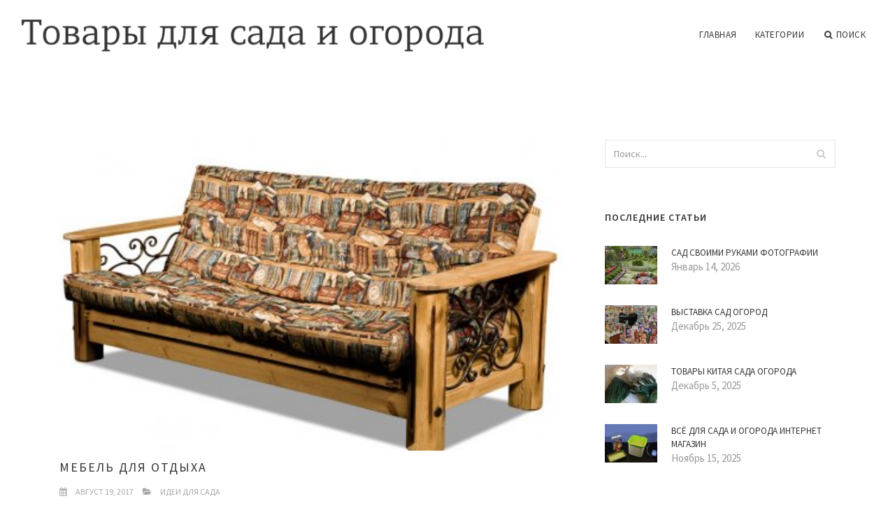

--- FILE ---
content_type: text/html; charset=UTF-8
request_url: http://www.dochkeisinochku.ru/IdeiDlyaSada/mebel-dlya-otdiha
body_size: 7433
content:
<!doctype html>
<html lang="en">
<head>
    <meta http-equiv="Content-Type" content="text/html; charset=UTF-8"/>
    <!--[if IE]>
    <meta http-equiv="X-UA-Compatible" content="IE=edge,chrome=1"><![endif]-->
    <meta name="viewport" content="width=device-width,initial-scale=1">
    <link rel="profile" href="http://gmpg.org/xfn/11"/>
    <link rel='shortcut icon' href='http://www.dochkeisinochku.ru/templates/blog2_ru/style/images/favicon.png' type='image/png'/>
    <link rel='alternate' type='application/rss+xml' title='Товары для сада и огорода' href='http://www.dochkeisinochku.ru/feed/rss/'/>
    <link rel='stylesheet' id='fonts-css'
          href='http://fonts.googleapis.com/css?family=Abel|Source+Sans+Pro:400,300,300italic,400italic,600,600italic,700,700italic,900,900italic,200italic,200'
          type='text/css'/>
    <link rel='stylesheet' id='bootstrap-css' href='http://www.dochkeisinochku.ru/templates/blog2_ru/style/bootstrap.min.css' type='text/css'/>
    <link rel='stylesheet' id='style-css' href='http://www.dochkeisinochku.ru/templates/blog2_ru/style/style.css' type='text/css'/>
    <link rel='stylesheet' id='inc_style-css' href='http://www.dochkeisinochku.ru/templates/blog2_ru/style/inc_style.css' type='text/css'/>
    <!-- HTML5 shim and Respond.js IE8 support of HTML5 elements and media queries -->
    <!--[if lt IE 9]>
    <script src="js/html5shiv.js"></script>
    <script src="js/respond.min.js"></script>
    <![endif]-->
	<script src="http://www.dochkeisinochku.ru/templates/blog2_ru/js/jquery-1.10.2.min.js"></script>
    <script type='text/javascript' src='http://www.dochkeisinochku.ru/templates/blog2_ru/js/html5shiv.js'></script>
    <script type='text/javascript' src='http://www.dochkeisinochku.ru/templates/blog2_ru/js/respond.min.js'></script>
<title>Мебель для Отдыха :: Товары для сада и огорода</title>

<link rel='stylesheet' id='plugins-css' href='http://www.dochkeisinochku.ru/templates/blog2_ru/style/plugins.css' type='text/css'/>
<link rel='stylesheet' id='jquery.fancybox-css' href='http://www.dochkeisinochku.ru/templates/blog2_ru/style/jquery.fancybox.css' type='text/css' media='screen' />

<script type='text/javascript' src='http://www.dochkeisinochku.ru/templates/blog2_ru/js/jquery.fancybox.pack.js'></script>
<script type='text/javascript' src='http://www.dochkeisinochku.ru/templates/blog2_ru/js/fancybox.js'></script>

<meta name='keywords' content='Мебель для Отдыха' />
<meta name='description' content='Складная мебель для пикника становится одним из самых востребованных товаров сезона. По давно сложившейся традиции, лето приходит долго, а проходит быстро. Поэтому люди научились ценить его на вес золота...' />
<meta content='article' property='og:type' />
<meta content='Мебель для Отдыха' property='og:title' />
<meta content='http://www.dochkeisinochku.ru/IdeiDlyaSada/mebel-dlya-otdiha' property='og:url' />
<meta content='http://www.dochkeisinochku.ru/img/thumb/mebel_dlya_otdiha.jpg' property='og:image' />
</head>

<body>
<!--  preloader start -->
<div id="tb-preloader">
	<div class="tb-preloader-wave"></div>
</div>
<!-- preloader end -->


<div class="wrapper">

	<!--header start-->
	<header id="header" class=" header-full-width ">
		<div class="header-sticky light-header ">
			<div class="container">
				<div id="massive-menu" class="menuzord">
					<!--logo start-->
					<a href="http://www.dochkeisinochku.ru/" class="logo-brand" title="Товары для сада и огорода">
						<img class="retina" src="http://www.dochkeisinochku.ru/img/logo.png" alt="Товары для сада и огорода"/>
					</a>
					<!--logo end-->
					<!--mega menu start-->
					<ul class="menuzord-menu pull-right">
							<li><a href="http://www.dochkeisinochku.ru/">Главная</a></li>
	<li><a href="javascript:void(0)">Категории</a>
		<ul class="dropdown">
							<li>
					<a href="http://www.dochkeisinochku.ru/DizaynDlyaDachi/">Дизайн для дачи</a>
				</li>
							<li>
					<a href="http://www.dochkeisinochku.ru/InstrumentDlyaDachi/">Инструмент для дачи</a>
				</li>
							<li>
					<a href="http://www.dochkeisinochku.ru/IdeiDlyaDachi/">Идеи для дачи</a>
				</li>
							<li>
					<a href="http://www.dochkeisinochku.ru/IdeiDlyaSada/">Идеи для сада</a>
				</li>
							<li>
					<a href="http://www.dochkeisinochku.ru/OgorodBezHlopot/">Огород без хлопот</a>
				</li>
							<li>
					<a href="http://www.dochkeisinochku.ru/PodelkiSvoimiRukami/">Поделки своими руками</a>
				</li>
							<li>
					<a href="http://www.dochkeisinochku.ru/OgorodSvoimiRukami/">Огород своими руками</a>
				</li>
							<li>
					<a href="http://www.dochkeisinochku.ru/SadovayaTehnika/">Садовая техника</a>
				</li>
							<li>
					<a href="http://www.dochkeisinochku.ru/SadoviyInventar/">Садовый инвентарь</a>
				</li>
							<li>
					<a href="http://www.dochkeisinochku.ru/TovariDlyaSada/">Товары для сада</a>
				</li>
							<li>
					<a href="http://www.dochkeisinochku.ru/TovariDlyaSadaIOgoroda/">Товары для сада и огорода</a>
				</li>
							<li>
					<a href="http://www.dochkeisinochku.ru/VseDlyaDachiSvoimiRukami/">Все для дачи своими руками</a>
				</li>
					</ul>
	</li>
	<li class="nav-icon">
		<a href="javascript:void(0)">
			<i class="fa fa-search"></i> Поиск
		</a>
		<div class="megamenu megamenu-quarter-width search-box">
			<div class="megamenu-row">
				<div class="col12">
					<form action="/search/" method="get" role="form">
						<input type="text" name="q" id="q" class="form-control" placeholder="Search Here">
					</form>
				</div>
			</div>
		</div>
	</li>
					</ul>
					<!--mega menu end-->
				</div>
			</div>
		</div>
	</header>
	<!--header end-->

	<!--body content start-->
	<section class="body-content ">

		<div class="page-content">
			<div class="container">
				<div class="row">
					<div class="col-md-8">
						<!--classic image post-->
						<div class="blog">
							<div class="blog-post">
																	<div class="fit-img" style="margin-bottom: 10px;">
										<img src="http://www.dochkeisinochku.ru//img/katalog_mebel_dlya_otdiha_viking_ot.jpg" class="alignleft" alt="картинка Мебель для отдыха" />
									</div>
																								<h1 class="blog-title">Мебель для Отдыха</h1>
								<ul class="post-meta">
                                    <li><i class="fa fa-calendar"></i> Август 19, 2017</li>
                                    <li><i class="fa fa-folder-open"></i> <a href="http://www.dochkeisinochku.ru/IdeiDlyaSada/">Идеи для сада</a></li>
                                </ul>
								
	<div class="parent">
	<p>Складная мебель для пикника становится одним из самых востребованных товаров сезона.</p>

<p>По давно сложившейся традиции, лето приходит долго, а проходит быстро. Поэтому люди научились ценить его на вес золота. Любой, без исключения, человек стремиться быть ближе к природе – отдых на даче, походы, пикники. Именно здесь становится очень востребована комфортная туристическая мебель. Люди не экономят на удобстве, а значит, этот сезон может стать очень выгодным для вашего бизнеса. В интернет-магазине Сима-ленд вам представлена различная дачная, туристическая и кемпинговая мебель, которую можно купить на последующую реализацию или для собственного использования.</p>

<p>Качели, шезлонги, складные стулья – необходимые атрибуты, как для отдыха в загородном доме, так и для обычного пикника в лесу. И, естественно, что садовая и туристическая мебель для дачи становятся выгодной инвестицией. Именно поэтому расширить свой ассортимент такими товарами очень грамотное бизнес решение, которое, непременно, хорошо окупится.</p>

<p>В каком бы городе России вы не находились – в Екатеринбурге, Москве, Санкт-Петербурге, Нижнем Новгороде или Перми – купить складную мебель для туризма для вас не составит труда. Компания предоставляет выгодные и комфортные условия приобретения товара, который вы получите прямо из рук нашей службы доставки. В удобном интернет-каталоге вашему вниманию представлена разнообразная садовая и туристическая мебель для дачи, которая способна удовлетворить самый изощрённый вкус. Кроме широкого ассортимента, вас приятно удивят цены. Мы не сотрудничаем с перекупщиками, поэтому можем себе позволить работать на вашу выгоду.</p>

<p>С началом сезона садовая и дачная мебель оптом в Сима-ленд пользуется у покупателей повышенным спросом, поэтому рекомендуем вам позаботиться о пополнении своего торгового ассортимента заранее. При помощи персонального онлайн менеджера на нашем сайте, вы можете очень быстро купить мебель для туризма в ассортименте прямо сейчас. Обойдите конкурентов, а покупатели не смогут устоять.</p>
	</div>
	
			<div class="postmeta">
										Источник: www.sima-land.ru
							</div><div class="clear"></div>
	
<br>
<br>
			<h5 class="alsolike">Видео на тему</h5>
		<div class="video-preview">
							<div class="video-div player" frame="http%25253A%25252F%25252Fwww.youtube.com%25252Fembed%25252FTqnxxGmmq40%25253Fautoplay%25253D1" title="View this video from YouTube">
			<div class="video-img"><img src="/img/video/bon_nabor_mebeli_dlya_otdiha_50.jpg" alt="БОН набор мебели для отдыха" /><span class="video-img-overlay"></span></div>
			<div class="video-title">БОН набор мебели для отдыха</div>
		</div>
									<div class="video-div player" frame="http%25253A%25252F%25252Fwww.youtube.com%25252Fembed%25252FaauS8dV9uMg%25253Fautoplay%25253D1" title="View this video from YouTube">
			<div class="video-img"><img src="/img/video/myagkaya_mebel_dlya_komfortnogo_otdiha_68.jpg" alt="Мягкая мебель для комфортного отдыха" /><span class="video-img-overlay"></span></div>
			<div class="video-title">Мягкая мебель для комфортного отдыха</div>
		</div>
									<div class="video-div player" frame="http%25253A%25252F%25252Fwww.youtube.com%25252Fembed%25252FVb7azdrg0Y4%25253Fautoplay%25253D1" title="View this video from YouTube">
			<div class="video-img"><img src="/img/video/mebel_dlya_otdiha_na_prirode_52.jpg" alt="Мебель для отдыха на природе" /><span class="video-img-overlay"></span></div>
			<div class="video-title">Мебель для отдыха на природе</div>
		</div>
			</div>		

		

								<div class="clearfix inline-block m-top-50 m-bot-50">
									<h6 class="text-uppercase">Расказать о статье друзьям </h6>
									<div class="widget-social-link circle">
									
										<a title="Facebook" target="_blank" onclick="window.open('http://www.facebook.com/sharer.php?u=http%3A%2F%2Fwww.dochkeisinochku.ru%2FIdeiDlyaSada%2Fmebel-dlya-otdiha&t=%D0%9C%D0%B5%D0%B1%D0%B5%D0%BB%D1%8C+%D0%B4%D0%BB%D1%8F+%D0%9E%D1%82%D0%B4%D1%8B%D1%85%D0%B0', '_blank', 'scrollbars=0, resizable=1, menubar=0, left=200, top=200, width=550, height=440, toolbar=0, status=0');return false" href="#" rel="nofollow"><i class="fa fa-facebook"></i></a>
										<a title="Twitter" target="_blank" onclick="window.open('http://twitter.com/share?text=%D0%9C%D0%B5%D0%B1%D0%B5%D0%BB%D1%8C+%D0%B4%D0%BB%D1%8F+%D0%9E%D1%82%D0%B4%D1%8B%D1%85%D0%B0&url=http%3A%2F%2Fwww.dochkeisinochku.ru%2FIdeiDlyaSada%2Fmebel-dlya-otdiha', '_blank', 'scrollbars=0, resizable=1, menubar=0, left=200, top=200, width=550, height=440, toolbar=0, status=0');return false" href="#" rel="nofollow"><i class="fa fa-twitter"></i></a>
										<a title="Google Plus" target="_blank" onclick="window.open('https://plus.google.com/share?url=http%3A%2F%2Fwww.dochkeisinochku.ru%2FIdeiDlyaSada%2Fmebel-dlya-otdiha', '_blank', 'scrollbars=0, resizable=1, menubar=0, left=200, top=200, width=550, height=440, toolbar=0, status=0');return false" href="#" rel="nofollow"><i class="fa fa-google-plus"></i></a>
									
									</div>
								</div>
								<div class="pagination-row">
									<div class="pagination-post">
										<div class="prev-post">
											<a href="http://www.dochkeisinochku.ru/IdeiDlyaSada/interesnie-idei-dlya-sada-i-ogoroda">
												<div class="arrow">
													<i class="fa fa-angle-double-left"></i>
												</div>
												<div class="pagination-txt">
													<span>Предыдущая статья</span>
												</div>
											</a>
										</div>
										<div class="post-list-link">
											<a href="http://www.dochkeisinochku.ru/">
												<i class="fa fa-home"></i>
											</a>
										</div>
										<div class="next-post">
											<a href="http://www.dochkeisinochku.ru/IdeiDlyaSada/moya-dacha-foto">
												<div class="arrow">
													<i class="fa fa-angle-double-right"></i>
												</div>
												<div class="pagination-txt">
													<span>Следующая статья</span>
												</div>
											</a>
										</div>
									</div>
								</div>
											                    <div class="post-list">
			                    	<h3>Похожие статьи</h3>
																			<div class="col-md-6">
											<div class="post-single">
												<div class="post-img">
													<a href="/DizaynDlyaDachi/dom-i-dacha-internet-magazin" title="Дом и Дача Интернет Магазин"><img src="/img/related/dom_i_dacha_internet_magazin.jpg" alt="Дом и Дача Интернет Магазин"></a>
												</div>
												<div class="post-desk">
													<h4 class="text-uppercase">
														<a href="/DizaynDlyaDachi/dom-i-dacha-internet-magazin">Дом и Дача Интернет Магазин</a>
													</h4>
													<div class="date">JANUARY 18, 2026</div>
													<p>Коллекция лучших идей для тех, кто хочет открыть собственный интернет-магазин! Дом и дача, обувь и одежда, автомобили, спорт&hellip;</p>
													<a href="/DizaynDlyaDachi/dom-i-dacha-internet-magazin" class="p-read-more">Читать далее <i class="icon-arrows_slim_right"></i></a>
												</div>
											</div>
										</div>
																			<div class="col-md-6">
											<div class="post-single">
												<div class="post-img">
													<a href="/DizaynDlyaDachi/kupi-na-dachu" title="Купи на Дачу"><img src="/img/related/kupi_na_dachu.jpg" alt="Купи на Дачу"></a>
												</div>
												<div class="post-desk">
													<h4 class="text-uppercase">
														<a href="/DizaynDlyaDachi/kupi-na-dachu">Купи на Дачу</a>
													</h4>
													<div class="date">JANUARY 18, 2026</div>
													<p>Введение в действие материнского капитала состоялось в начале 2007 года. Он представляет собой одну из форм государственной&hellip;</p>
													<a href="/DizaynDlyaDachi/kupi-na-dachu" class="p-read-more">Читать далее <i class="icon-arrows_slim_right"></i></a>
												</div>
											</div>
										</div>
												                    </div>
															</div>
						</div>
						<!--classic image post-->
					</div>
					<div class="col-md-4">

<div class="widget">
	<form action="/search/" method="get" class="form-inline form" role="form">
		<div class="search-row">
			<button class="search-btn" type="submit" title="Поиск">
				<i class="fa fa-search"></i>
			</button>
			<input type="text" name="q" id="q" class="form-control" placeholder="Поиск...">
		</div>
	</form>
</div>

	<!--latest post widget-->
	<div class="widget">
		<div class="heading-title-alt text-left heading-border-bottom">
			<h6 class="text-uppercase">Последние статьи</h6>
		</div>
		<ul class="widget-latest-post">
						<li>
				<div class="thumb"><a href="/TovariDlyaSadaIOgoroda/sad-svoimi-rukami-fotografii"><img src="http://www.dochkeisinochku.ru/img/preview/sad_svoimi_rukami_fotografii.jpg" alt="Сад Своими Руками Фотографии"/></a></div>
				<div class="w-desk">
					<a href="/TovariDlyaSadaIOgoroda/sad-svoimi-rukami-fotografii">Сад Своими Руками Фотографии</a>
					Январь 14, 2026
				</div>
			</li>
						<li>
				<div class="thumb"><a href="/VseDlyaDachiSvoimiRukami/vistavka-sad-ogorod"><img src="http://www.dochkeisinochku.ru/img/preview/vistavka_sad_ogorod.jpg" alt="Выставка Сад Огород"/></a></div>
				<div class="w-desk">
					<a href="/VseDlyaDachiSvoimiRukami/vistavka-sad-ogorod">Выставка Сад Огород</a>
					Декабрь 25, 2025
				</div>
			</li>
						<li>
				<div class="thumb"><a href="/TovariDlyaSadaIOgoroda/tovari-kitaya-sada-ogoroda"><img src="http://www.dochkeisinochku.ru/img/preview/tovari_kitaya_sada_ogoroda.jpg" alt="Товары Китая Сада Огорода"/></a></div>
				<div class="w-desk">
					<a href="/TovariDlyaSadaIOgoroda/tovari-kitaya-sada-ogoroda">Товары Китая Сада Огорода</a>
					Декабрь 5, 2025
				</div>
			</li>
						<li>
				<div class="thumb"><a href="/TovariDlyaSadaIOgoroda/vsjo-dlya-sada-i-ogoroda-internet-magazin"><img src="http://www.dochkeisinochku.ru/img/preview/vsjo_dlya_sada_i_ogoroda_internet.jpg" alt="Всё для Сада и Огорода Интернет Магазин"/></a></div>
				<div class="w-desk">
					<a href="/TovariDlyaSadaIOgoroda/vsjo-dlya-sada-i-ogoroda-internet-magazin">Всё для Сада и Огорода Интернет Магазин</a>
					Ноябрь 15, 2025
				</div>
			</li>
						<li>
				<div class="thumb"><a href=""><img src="http://www.dochkeisinochku.ru/" alt=""/></a></div>
				<div class="w-desk">
					<a href=""></a>
					
				</div>
			</li>
						<li>
				<div class="thumb"><a href="/TovariDlyaSadaIOgoroda/mineralnie-udobreniya-dlya-ogoroda"><img src="http://www.dochkeisinochku.ru/img/preview/mineralnie_udobreniya_dlya_ogoroda.jpg" alt="Минеральные Удобрения для Огорода"/></a></div>
				<div class="w-desk">
					<a href="/TovariDlyaSadaIOgoroda/mineralnie-udobreniya-dlya-ogoroda">Минеральные Удобрения для Огорода</a>
					Октябрь 6, 2025
				</div>
			</li>
						<li>
				<div class="thumb"><a href="/TovariDlyaSadaIOgoroda/tovari-sada-ogoroda-ukraina"><img src="http://www.dochkeisinochku.ru/img/preview/tovari_sada_ogoroda_ukraina.jpg" alt="Товары Сада Огорода Украина"/></a></div>
				<div class="w-desk">
					<a href="/TovariDlyaSadaIOgoroda/tovari-sada-ogoroda-ukraina">Товары Сада Огорода Украина</a>
					Сентябрь 16, 2025
				</div>
			</li>
						<li>
				<div class="thumb"><a href="/VseDlyaDachiSvoimiRukami/kak-obustroit-ogorod"><img src="http://www.dochkeisinochku.ru/img/preview/kak_obustroit_ogorod.jpg" alt="Как Обустроить Огород"/></a></div>
				<div class="w-desk">
					<a href="/VseDlyaDachiSvoimiRukami/kak-obustroit-ogorod">Как Обустроить Огород</a>
					Август 27, 2025
				</div>
			</li>
						<li>
				<div class="thumb"><a href="/TovariDlyaSadaIOgoroda/sad-i-ogorod-rasteniya"><img src="http://www.dochkeisinochku.ru/img/preview/sad_i_ogorod_rasteniya.jpg" alt="Сад и Огород Растения"/></a></div>
				<div class="w-desk">
					<a href="/TovariDlyaSadaIOgoroda/sad-i-ogorod-rasteniya">Сад и Огород Растения</a>
					Август 7, 2025
				</div>
			</li>
					</ul>
	</div>
	<!--latest post widget-->


<div class="widget">
	<div class="heading-title-alt text-left heading-border-bottom">
		<h6 class="text-uppercase">Рассказать друзьям</h6>
	</div>
	<div class="widget-social-link circle">
											
		<a title="Facebook" target="_blank" onclick="window.open('http://www.facebook.com/sharer.php?u=http%3A%2F%2Fwww.dochkeisinochku.ru%2FIdeiDlyaSada%2Fmebel-dlya-otdiha', '_blank', 'scrollbars=0, resizable=1, menubar=0, left=200, top=200, width=550, height=440, toolbar=0, status=0');return false" href="#" rel="nofollow"><i class="fa fa-facebook"></i></a>
		<a title="Twitter" target="_blank" onclick="window.open('http://twitter.com/share?text=%D0%9C%D0%B5%D0%B1%D0%B5%D0%BB%D1%8C+%D0%B4%D0%BB%D1%8F+%D0%9E%D1%82%D0%B4%D1%8B%D1%85%D0%B0&url=http%3A%2F%2Fwww.dochkeisinochku.ru%2FIdeiDlyaSada%2Fmebel-dlya-otdiha', '_blank', 'scrollbars=0, resizable=1, menubar=0, left=200, top=200, width=550, height=440, toolbar=0, status=0');return false" href="#" rel="nofollow"><i class="fa fa-twitter"></i></a>
		<a title="Google Plus" target="_blank" onclick="window.open('https://plus.google.com/share?url=http%3A%2F%2Fwww.dochkeisinochku.ru%2FIdeiDlyaSada%2Fmebel-dlya-otdiha', '_blank', 'scrollbars=0, resizable=1, menubar=0, left=200, top=200, width=550, height=440, toolbar=0, status=0');return false" href="#" rel="nofollow"><i class="fa fa-google-plus"></i></a>
	</div>
</div>


<div class="widget">
	<div class="heading-title-alt text-left heading-border-bottom">
		<h6 class="text-uppercase">Категории</h6>
	</div>
	<ul class="widget-category">
		<li><a href="http://www.dochkeisinochku.ru/DizaynDlyaDachi/" title="View all posts filed under Dizayn Dlya Dachi">Дизайн для дачи</a></li><li><a href="http://www.dochkeisinochku.ru/InstrumentDlyaDachi/" title="View all posts filed under Instrument Dlya Dachi">Инструмент для дачи</a></li><li><a href="http://www.dochkeisinochku.ru/IdeiDlyaDachi/" title="View all posts filed under Idei Dlya Dachi">Идеи для дачи</a></li><li><a href="http://www.dochkeisinochku.ru/IdeiDlyaSada/" title="View all posts filed under Idei Dlya Sada">Идеи для сада</a></li><li><a href="http://www.dochkeisinochku.ru/OgorodBezHlopot/" title="View all posts filed under Ogorod Bez Hlopot">Огород без хлопот</a></li><li><a href="http://www.dochkeisinochku.ru/PodelkiSvoimiRukami/" title="View all posts filed under Podelki Svoimi Rukami">Поделки своими руками</a></li><li><a href="http://www.dochkeisinochku.ru/OgorodSvoimiRukami/" title="View all posts filed under Ogorod Svoimi Rukami">Огород своими руками</a></li><li><a href="http://www.dochkeisinochku.ru/SadovayaTehnika/" title="View all posts filed under Sadovaya Tehnika">Садовая техника</a></li><li><a href="http://www.dochkeisinochku.ru/SadoviyInventar/" title="View all posts filed under Sadoviy Inventar">Садовый инвентарь</a></li><li><a href="http://www.dochkeisinochku.ru/TovariDlyaSada/" title="View all posts filed under Tovari Dlya Sada">Товары для сада</a></li><li><a href="http://www.dochkeisinochku.ru/TovariDlyaSadaIOgoroda/" title="View all posts filed under Tovari Dlya Sada I Ogoroda">Товары для сада и огорода</a></li><li><a href="http://www.dochkeisinochku.ru/VseDlyaDachiSvoimiRukami/" title="View all posts filed under Vse Dlya Dachi Svoimi Rukami">Все для дачи своими руками</a></li>	</ul>
</div>






</div>
				</div>
			</div>
		</div>
	</section>
	
	<!--body content end-->
	    <!--footer start 1-->
    <footer id="footer" class="dark">
        <div class="primary-footer">
            <div class="container">
                <div class="row">
                    <div class="col-md-3">
                        <a href="http://www.dochkeisinochku.ru/" class="m-bot-20 footer-logo">
                            <img class="retina" src="http://www.dochkeisinochku.ru/img/logo_dark.png" alt="Товары для сада и огорода"/>
                        </a>
                        <p>Идеи для дачи</p>
                    </div>
                    <div class="col-md-3">
                        <h5 class="text-uppercase">Популярные страницы</h5>
                        <ul class="f-list">
                            																	<li>
										<a href="/SadovayaTehnika/vse-pro-sad-i-ogorod" title="Все про Сад и Огород">Все про Сад и Огород</a>
									</li>
								                            																	<li>
										<a href="/SadovayaTehnika/podelki-v-sadu-i-ogorode" title="Поделки в Саду и Огороде">Поделки в Саду и Огороде</a>
									</li>
								                            																	<li>
										<a href="/TovariDlyaSadaIOgoroda/tovari-sada-ogoroda-kaluge" title="Товары Сада Огорода Калуге">Товары Сада Огорода Калуге</a>
									</li>
								                            																	<li>
										<a href="/DizaynDlyaDachi/dlya-sada-i-dachi" title="Для Сада и Дачи">Для Сада и Дачи</a>
									</li>
								                            																	<li>
										<a href="/SadoviyInventar/dachniy-ogorod" title="Дачный Огород">Дачный Огород</a>
									</li>
								                            																	<li>
										<a href="/IdeiDlyaDachi/tovari-dlya-doma-i-dachi" title="Товары для Дома и Дачи">Товары для Дома и Дачи</a>
									</li>
								                            																	<li>
										<a href="/VseDlyaDachiSvoimiRukami/sad-svoimi-rukami-raboti-na-dache" title="Сад Своими Руками Работы на Даче">Сад Своими Руками Работы на Даче</a>
									</li>
								                                                    </ul>
                    </div>
                    <div class="col-md-3">
                        <h5 class="text-uppercase">Быстрые ссылки</h5>
                        <ul class="f-list">
							
																												<li><a href="/">Главная</a></li><li><a href="/contact/">Контакты</a></li><li><a href="/sitemap/">Карта сайта</a></li><li><a href="/feed/rss">RSS</a></li>                        </ul>
                    </div>
                    <div class="col-md-3">
                        <h5 class="text-uppercase">Еще на тему</h5>
                        <ul class="r-work">
                                                            <li>
                                    <a href="/DizaynDlyaDachi/dom-i-dacha-internet-magazin" title="Дом и Дача Интернет Магазин"><img src="http://www.dochkeisinochku.ru/img/footer/dom_i_dacha_internet_magazin.jpg" alt="Дом и Дача Интернет Магазин" /></a>
                                </li>
                                                            <li>
                                    <a href="/DizaynDlyaDachi/kupi-na-dachu" title="Купи на Дачу"><img src="http://www.dochkeisinochku.ru/img/footer/kupi_na_dachu.jpg" alt="Купи на Дачу" /></a>
                                </li>
                                                            <li>
                                    <a href="/DizaynDlyaDachi/dizayn-ogoroda-na-dache" title="Дизайн Огорода на Даче"><img src="http://www.dochkeisinochku.ru/img/footer/dizayn_ogoroda_na_dache.jpg" alt="Дизайн Огорода на Даче" /></a>
                                </li>
                                                            <li>
                                    <a href="/DizaynDlyaDachi/obi-kazan" title="Obi Казань"><img src="http://www.dochkeisinochku.ru/img/footer/obi_kazan.jpg" alt="Obi Казань" /></a>
                                </li>
                                                            <li>
                                    <a href="/DizaynDlyaDachi/tehnika-dlya-dachi" title="Техника для Дачи"><img src="http://www.dochkeisinochku.ru/img/footer/tehnika_dlya_dachi.jpg" alt="Техника для Дачи" /></a>
                                </li>
                                                            <li>
                                    <a href="/DizaynDlyaDachi/dachniy-sad" title="Дачный Сад"><img src="http://www.dochkeisinochku.ru/img/footer/dachniy_sad.jpg" alt="Дачный Сад" /></a>
                                </li>
                                                            <li>
                                    <a href="/DizaynDlyaDachi/moya-lubimaya-dacha-foto" title="Моя Любимая Дача Фото"><img src="http://www.dochkeisinochku.ru/img/footer/moya_lubimaya_dacha_foto.jpg" alt="Моя Любимая Дача Фото" /></a>
                                </li>
                                                            <li>
                                    <a href="/DizaynDlyaDachi/podarki-dlya-dachnikov" title="Подарки для Дачников"><img src="http://www.dochkeisinochku.ru/img/footer/podarki_dlya_dachnikov.jpg" alt="Подарки для Дачников" /></a>
                                </li>
                                                            <li>
                                    <a href="/DizaynDlyaDachi/tovari-dlya-dachi-internet-magazin" title="Товары для Дачи Интернет Магазин"><img src="http://www.dochkeisinochku.ru/img/footer/tovari_dlya_dachi_internet_magazin.jpg" alt="Товары для Дачи Интернет Магазин" /></a>
                                </li>
                                                    </ul>
                    </div>
                </div>
            </div>
        </div>

        <div class="secondary-footer">
            <div class="container">
                <div class="row">
                    <div class="col-md-6">
                        <span class="m-top-10">Copyright &copy; 2026 · Все права защищены | www.dochkeisinochku.ru</span>
                    </div>
                    <div class="col-md-6">
                        <div class="social-link circle pull-right">
																																					<a title="Facebook" target="_blank" onclick="window.open('http://www.facebook.com/sharer.php?u=http%3A%2F%2Fwww.dochkeisinochku.ru%2FIdeiDlyaSada%2Fmebel-dlya-otdiha', '_blank', 'scrollbars=0, resizable=1, menubar=0, left=200, top=200, width=550, height=440, toolbar=0, status=0');return false" href="#" rel="nofollow"><i class="fa fa-facebook"></i></a>
							<a title="Twitter" target="_blank" onclick="window.open('http://twitter.com/share?text=%D0%9C%D0%B5%D0%B1%D0%B5%D0%BB%D1%8C+%D0%B4%D0%BB%D1%8F+%D0%9E%D1%82%D0%B4%D1%8B%D1%85%D0%B0&url=http%3A%2F%2Fwww.dochkeisinochku.ru%2FIdeiDlyaSada%2Fmebel-dlya-otdiha', '_blank', 'scrollbars=0, resizable=1, menubar=0, left=200, top=200, width=550, height=440, toolbar=0, status=0');return false" href="#" rel="nofollow"><i class="fa fa-twitter"></i></a>
							<a title="Google Plus" target="_blank" onclick="window.open('https://plus.google.com/share?url=http%3A%2F%2Fwww.dochkeisinochku.ru%2FIdeiDlyaSada%2Fmebel-dlya-otdiha', '_blank', 'scrollbars=0, resizable=1, menubar=0, left=200, top=200, width=550, height=440, toolbar=0, status=0');return false" href="#" rel="nofollow"><i class="fa fa-google-plus"></i></a>
                        </div>
                    </div>
                </div>
            </div>
        </div>
    </footer>
    <!--footer 1 end-->
</div>

<!-- Placed js at the end of the document so the pages load faster -->
<script src="http://www.dochkeisinochku.ru/templates/blog2_ru/js/bootstrap.min.js"></script>
<script src="http://www.dochkeisinochku.ru/templates/blog2_ru/js/menuzord.js"></script>
<script src="http://www.dochkeisinochku.ru/templates/blog2_ru/js/jquery.flexslider-min.js"></script>
<script src="http://www.dochkeisinochku.ru/templates/blog2_ru/js/owl.carousel.min.js"></script>
<script src="http://www.dochkeisinochku.ru/templates/blog2_ru/js/jquery.isotope.js"></script>
<script src="http://www.dochkeisinochku.ru/templates/blog2_ru/js/jquery.magnific-popup.min.js"></script>
<script src="http://www.dochkeisinochku.ru/templates/blog2_ru/js/smooth.js"></script>
<script src="http://www.dochkeisinochku.ru/templates/blog2_ru/js/wow.min.js"></script>
<script src="http://www.dochkeisinochku.ru/templates/blog2_ru/js/imagesloaded.js"></script>
<!--common scripts-->
<script src="http://www.dochkeisinochku.ru/templates/blog2_ru/js/scripts.js?8"></script>
<!--LiveInternet counter--><script type="text/javascript"><!--
document.write("<a href='//www.liveinternet.ru/click' "+
"target=_blank><img src='//counter.yadro.ru/hit?t45.16;r"+
escape(document.referrer)+((typeof(screen)=="undefined")?"":
";s"+screen.width+"*"+screen.height+"*"+(screen.colorDepth?
screen.colorDepth:screen.pixelDepth))+";u"+escape(document.URL)+
";"+Math.random()+
"' alt='' title='LiveInternet' "+
"border='0' width='1' height='1' style='position:absolute; left:-9999px;'><\/a>")
//--></script><!--/LiveInternet-->

<script type="text/javascript">
<!--
var _acic={dataProvider:10};(function(){var e=document.createElement("script");e.type="text/javascript";e.async=true;e.src="https://www.acint.net/aci.js";var t=document.getElementsByTagName("script")[0];t.parentNode.insertBefore(e,t)})()
//-->
</script><!--3a9f6b4e--><!--3a9f6b4e--><div class="mads-block"></div>
</body>
</html>